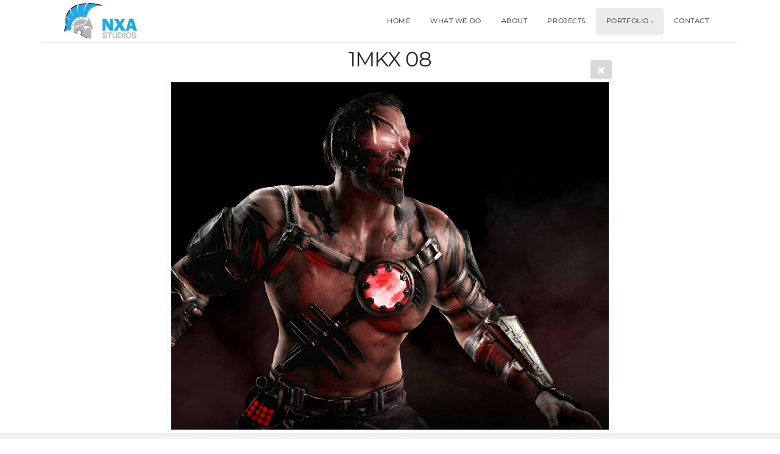

--- FILE ---
content_type: text/html; charset=utf-8
request_url: https://nxastudios.com/portfolio/character/1MKX_08/
body_size: 5977
content:
<!DOCTYPE html>
<!-- X3 website by www.photo.gallery -->
<html><head><script async src="https://www.googletagmanager.com/gtag/js?id=UA-47840564-1"></script><script>
window.dataLayer = window.dataLayer || [];
function gtag(){dataLayer.push(arguments);}
gtag('js', new Date());
gtag('config', 'UA-47840564-1');
</script><meta charset="utf-8"><title>1MKX 08</title><meta name="description" content="1MKX 08 | Character"><meta name="viewport" content="width=device-width, initial-scale=1, shrink-to-fit=no"><link rel="canonical" href="https://nxastudios.com/portfolio/character/1MKX_08/"><link rel="dns-prefetch" href="//auth.photo.gallery"><link rel="dns-prefetch" href="//cdn.jsdelivr.net"><meta property="og:title" content="1MKX 08"><meta property="og:description" content="1MKX 08 | Character"><meta property="og:url" content="https://nxastudios.com/portfolio/character/1MKX_08/"><meta property="og:type" content="website"><meta property="og:updated_time" content="1623322360"><meta property="og:image" content="https://nxastudios.com/content/5.portfolio/1.character/1MKX_08.jpg"><meta property="og:image:type" content="image/jpeg"><meta property="og:image:width" content="1280" /><meta property="og:image:height" content="1016" /><link rel="icon" href="/content/custom/favicon/favicon.png"><link href="https://nxastudios.com/feed/" type="application/atom+xml" rel="alternate" title="Atom Feed"><script>
var css_counter = 0;
function imagevue_(){
	css_counter ++;
	if(css_counter === 1) imagevue();
};
function cssFail(){
	css_counter --;
	var l = document.createElement('link');
	l.onload = imagevue_;
	l.rel = 'stylesheet';
	l.id = 'white';
	l.href = '/app/public/css/3.32.0/x3.skin.white.css';
	document.getElementsByTagName('head')[0].appendChild(l);
}
</script><link rel="stylesheet" id="white" href="https://cdn.jsdelivr.net/npm/x3.photo.gallery@3.32.0/css/x3.skin.white.css" onerror="cssFail();"><link rel="preconnect" href="https://fonts.bunny.net"><link rel="stylesheet" href="https://fonts.bunny.net/css?family=Montserrat:400,700"><meta name="keywords" content="art outsourcing,art outsource,game outsourcing,3d outsourcing,game art outsourcing,game art,game development,art,outsourcing,china, 3D,cinematics,cinemas,game,3D art,animation,3d model,3d models, game art,concept art,concept,game concept,3d outsourcing,outsource, 3d game,nxa studios,nxa,cg" /><style id="default-fonts"><!-- body,h1,h2,h3,h4,h5,h6 {font-family: "Helvetica Neue",Helvetica,Roboto,Arial,sans-serif;} --></style><style id="custom-css"><!-- .gallery {margin-bottom: 0!important;}.main {padding: 0px !important;}.context {margin-bottom: 0 !important;}.icon-buttons a {background: none !important;}.gallery {margin-top: 0 !important;}.module-first {margin-top: 1px !important;}.my-header-background .nav-wrapper:not(.topbar-sticky-pos) {background: rgba(0,0,0,0.7) !important;}body[class*='topbar'] .menu>li.sfHover>a,body[class*='topbar'] .menu>li>a:hover {background: rgba(100,100,100,.5) !important;color: white !important;}.x3-block-grid {color: #EEE;text-align: center;padding: 3em 0 2em;}.x3-block-grid img {display: block;margin: 0 auto .5em;max-width: 120px;}.index-comparison-slider {background-color:#fff;max-width:100%;width:1500px;margin:50px auto 50px auto;}.index-comparison-slider h2 {color:#000;font-weight: bold;}@media (min-width: 1025px) {.whatwedo-1 {background-image: url(/content/custom/files/images/what_2d.png);background-repeat: no-repeat;background-position: 100% 100%;background-size: 58%;max-width: 1400px;margin-top: 2.5em;margin:0px auto 0px auto;}}.whatwedo-2 {background-image: url(/content/custom/files/images/what_back_3d.jpg);background-repeat: no-repeat;background-size: cover;color: #DDD;position: relative;}.whatwedo-2 h2 {color: white;}.overlay-image {position: absolute;bottom: 0;right: 50%;width: 700px;}@media (min-width: 1025px) {.whatwedo-3 {background-image: url(/content/custom/files/images/what_ani.jpg);background-repeat: no-repeat;background-position: 100% 100%;background-size: auto;max-width: 1400px;margin-top: 0em;margin:0px auto 0px auto;padding-bottom: 2em;}}.whatwedo-4 {background-image: url(/content/custom/files/images/what_back_engine.jpg);background-repeat: no-repeat;background-size: cover;padding-bottom: 2em;}@media (min-width: 641px) {.whatwedo-4 img {max-width: 50%;padding-top: 10em;}}@media (min-width: 1025px) {.whatwedo-5 {background-image: url(/content/custom/files/images/what_vr.png);background-repeat: no-repeat;background-position: 0% 100%;background-size: 50%;max-width: 1400px;margin:0px auto 0px auto;margin-top: 2.5em;}}.whatwedo-6 {background-image:radial-gradient(ellipse farthest-corner at 50% 100%, #ddd, #aaa 100%);}.whatwedo-6 img {padding: 0 0 4em;}@media (min-width: 641px) {.whatwedo-6 img {padding: 3em 0 4em;}}.games-section {padding-bottom: 3em;}.my-1500-section {max-width: 100%;width: 80%;margin: 0 auto;}.games h2 {font-weight: bold;margin-bottom: 2em;}.games .row {text-align: center;}.games img {display: block;margin: 0 auto 1em;}.games-background {background-size: cover;background-repeat:no-repeat;color: #CCC;}.games-background h2 {color: white;}.games .pc-online {background-image: url(/content/custom/files/images/game_back1.jpg);}.games .commercial-animations {background-image: url(/content/custom/files/images/game_back02.jpg);}.games .more-games {background-image: radial-gradient(ellipse farthest-corner at 50% 100%, #444, #222 100%);}.games-mobile {background: #666;display: inline-block;color: white;padding: .1em .3em;}.our-clients {background: #20a9e5;display: inline-block;color: white;padding: .1em .3em;}.contact-jobs {background-image: url(/content/custom/files/images/contact_job.png);background-repeat:no-repeat;background-position: calc(50% + 220px) bottom;} --></style><style id="logo"><!-- .logo {font-size: 2.125em; padding: 5px 5px; margin-top: 0em;}.logo > img {width: 130px; } --></style><style id="x3app"></style></head><body class="fa-loading initializing topbar-float white topbar-fixed clear x3-file slug-1mkx-08 page-portfolio-character-1mkx-08" data-include=""><div class="x3-loader" title="loading"></div><div class="sb-site-container"><div><header class="header"><div class="nav-wrapper"><nav class="nav"><div class="logo-wrapper"><a href="/" class="logo  logo-image"><img src="/content/custom/logo/logo.svg" alt="Photo Gallery" /></a></div><ul class="menu slim"><li><a href="/" class="needsclick">HOME</a></li><li><a href="/whatwedo/" class="needsclick">WHAT WE DO</a></li><li><a href="/about/" class="needsclick">ABOUT</a></li><li><a href="/games/" class="needsclick">PROJECTS</a></li><li class="has-dropdown" data-options="mega:carousel;items:title,preview;carousel_amount:8;"><a href="/portfolio/" class="needsclick node">PORTFOLIO</a><ul class="dropdown"><li data-options="mega:;title:3D Character;description:3D Realistic &amp; Stylized Characters;preview:/content/5.portfolio/1.character/1MKX_000.jpg;"><a href="/portfolio/character/" class="needsclick">3D Character</a></li><li data-options="mega:;title:Character Accessories;description:Hair, Clothing &amp; Character Accessories;preview:/content/5.portfolio/2.character_accessories/1_hair_04.jpg;"><a href="/portfolio/character_accessories/" class="needsclick">Character Accessories</a></li><li data-options="mega:;title:Concept;description:Realistic &amp; Stylized Concept &amp; Design;preview:/content/5.portfolio/3.concept/preview.jpg;"><a href="/portfolio/concept/" class="needsclick">Concept</a></li><li data-options="mega:;title:Illustration;description:Character &amp; Environment Illustration;preview:/content/5.portfolio/4.illustration/in2.jpg;"><a href="/portfolio/illustration/" class="needsclick">Illustration</a></li><li data-options="mega:;title:Environment;description:Environments, Sets &amp; Props;preview:/content/5.portfolio/5.environment/concrete_bucket.jpg;"><a href="/portfolio/environment/" class="needsclick">Environment</a></li><li data-options="mega:;title:Vehicles, Weapons;description:Vehicles, Weapons &amp; Hard Surface;preview:/content/5.portfolio/6.veh_weapon/preview.jpg;"><a href="/portfolio/veh_weapon/" class="needsclick">Vehicle & Weapons</a></li><li data-options="mega:;title:Mobile Games ;description:Mobile Game Assets: Characters, Props, Environment...;preview:/content/5.portfolio/8.mobile/kibobbleshirt07_1101.jpg;"><a href="/portfolio/mobile/" class="needsclick">Mobile Games</a></li><li data-options="mega:;title:Animation;description:Animation, Rigging &amp; Blendshape Work;preview:/content/5.portfolio/9.animation/preview.jpg;"><a href="/portfolio/animation/" class="needsclick">Animation</a></li></ul></li><li class="x3-hover-icon-asterisk-primary"><a href="/contact/" class="needsclick">CONTACT</a></li></ul></nav></div></header><main class="main" id="content"><div class="pagenav pagenav-static"><a href="../1MKX_03/" class="pagenav-link pagenav-prev"><span class="pagenav-text">1MKX 03</span></a><a href="../1MKX_13/" class="pagenav-link pagenav-next"><span class="pagenav-text">1MKX 13</span></a></div><div class="module row file gallery"><div data-options="caption:" class="images clearfix context small-12 medium-10 large-8 small-centered columns narrower text-center frame x3-hover-icon-primary"><h1 class="title">1MKX 08</h1><a href="/portfolio/character/" class="file-back"></a><div class="gallery"><a class="item img-link item-link x3-popup" id="image-1mkx-08" data-width="1280" data-height="1016" href="/portfolio/character/1MKX_08/" data-image="/content/5.portfolio/1.character/1MKX_08.jpg" data-title="1MKX 08" data-description="" data-date="27 April 2025"><figure><div class="image-container" style="padding-bottom:79.375%;"><img data-src="/content/5.portfolio/1.character/1MKX_08.jpg" alt="1MKX 08"></div></figure></a></div></div></div></main></div></div><footer class="footer">

		Copyright © 2011 - 2024 NXA Studios. All rights reserved.<p><p class="x3-footer-link"><span data-nosnippet>X3 Photography Website by <a href="https://www.photo.gallery">www.photo.gallery</a></span></p></footer><script>
var x3_settings = {"title":null,"label":null,"description":null,"date":null,"image":null,"seo":{"title":null,"description":null,"keywords":null,"robots":null},"link":{"url":null,"target":"auto","width":600,"height":500,"content":false,"popup_class":null},"menu":{"items":null,"type":"normal","width":320,"hide":false,"hide_children":false,"hide_children_mobile":false,"limit":0,"click_toggle":false,"nolink":false,"list":null,"carousel_amount":3,"carousel_items":"title,amount,preview,description","data_items":"contactform,hr,icon-buttons","crop":{"enabled":true,"crop":[3,2]},"classes":null},"body":null,"layout":{"items":"context,folders,gallery","disqus":false,"classes":null,"width":"width-default"},"context":{"items":"title,description,content","hide":false,"text_align":"context-left-all-headers-center","classes":null,"width":"width-default","crop":{"enabled":true,"crop":[2,1]},"caption":{"enabled":false,"items":"title,date","hover":false,"align":"caption-bottom-left"}},"folders":{"hide":false,"items":"title,amount,folders_amount,description,preview","width":"width-default","sortby":"custom","sort":"asc","title_size":"small","assets":null,"text_align":"module-center","classes":"frame","limit":0,"split":{"enabled":false,"ratio":6,"invert":true},"crop":{"enabled":false,"crop":[3,2]},"caption":{"enabled":false,"items":"description","hover":false,"align":"caption-bottom-left"},"tooltip":{"enabled":false,"items":"title,description"},"layout":"grid","vertical":{"scrollnav":true,"horizontal_rule":true},"grid":{"use_width":false,"columns":"3,2,1","column_width":300,"space":-1},"justified":{"row_height":300,"space":10,"small_disabled":true},"columns":{"use_width":true,"column_width":300,"columns":3,"space":-1},"carousel":{"use_height":false,"amount":3,"target_height":300,"margin":1,"lazy":true,"interval":0,"show_timer":true,"background":false,"nav":true,"tabs":false,"tabs_position":"top","loop":true}},"gallery":{"hide":false,"items":"preview","width":"width-default","assets":null,"text_align":"module-center","classes":"frame,hover","sortby":"custom","sort":"asc","title_size":"normal","limit":0,"clickable":true,"split":{"enabled":false,"ratio":6,"invert":true},"crop":{"enabled":false,"crop":[3,2]},"caption":{"enabled":false,"items":"title","hover":false,"align":"caption-bottom-left"},"tooltip":{"enabled":false,"items":"title,description"},"layout":"justified","vertical":{"scrollnav":true,"horizontal_rule":true},"grid":{"use_width":false,"columns":"3,2,1","column_width":300,"space":-1},"justified":{"row_height":300,"space":10,"small_disabled":false},"columns":{"use_width":true,"column_width":300,"columns":3,"space":-1},"slideshow":{"background":false,"menu_style":"menu-absolute-20","button_down":false,"button_down_remove":true,"hide_context":false,"hide_footer":false,"height":"100%","ratio":null,"nav":"none","fit":"cover","transition":"slide","transition_mobile_slide":true,"duration":500,"captions":false,"captions_hover":false,"loop":false,"autoplay":false,"interval":4000,"start_fullscreen":false,"toggle_play":true,"fullscreen_button":"auto","arrows":true,"click":true,"stopautoplayontouch":true,"keyboard":true,"swipe":true,"hash":false,"show_timer":true},"carousel":{"use_height":false,"amount":3,"target_height":300,"margin":1,"lazy":true,"interval":0,"show_timer":true,"background":false,"nav":true,"tabs":false,"tabs_position":"top","loop":true},"image":{"title":null,"title_include":"default","description":null,"description_include":"default","link":null,"link_target":"auto","popup_width":600,"popup_height":500},"embed":null},"content":null,"plugins":{"cart":{"enabled":false,"page_unique":false,"hide_cart":false,"panel_orders":false,"checkbox":true,"checkbox_hover":true,"select_mode":false,"popup_button":true,"gallery_buttons":true,"gallery_button_items":"select-mode,select-all,cart","show_cart":"first_empty","sort":"added","limit":0,"cart_custom":false,"cart_order":true,"order_form":true,"order_form_html":"<h2>Order</h2>\r\n<input type=\"text\" name=\"name\" placeholder=\"Name\" required>\r\n<input type=\"email\" name=\"email\" placeholder=\"Email\" required>\r\n<textarea rows=\"3\" name=\"message\" placeholder=\"Message\" required></textarea>","success_empty_cart":true,"success_close_cart":false,"cart_output":"paths","cart_download":false,"download_order_form":false,"download_include_paths":true},"breadcrumbs":{"enabled":false,"level":2},"chat":{"x3_control":true,"mobile":false,"load":false},"image_background":{"enabled":false,"src":null,"custom_height":true,"height":"80%","size":"cover","fixed":false,"position":"50% 50%","below_menu":true,"menu_style":"menu-absolute-20","page_meta_title":true,"page_meta_description":true,"page_meta_content":false,"page_meta_scrollfade":true,"button_down":false,"button_down_remove":true,"hide_context":false,"hide_footer":false},"background":{"enabled":false,"src":null,"color":null,"attach":"page","menu_style":null,"fixed":false,"size":"100%","repeat":"repeat","position":"50% 0%"},"video_background":{"src":null,"disable_mobile":false,"poster_mobile":null,"menu_style":"menu-absolute-50","height":100,"autoplay":true,"toggleplay":true,"loop":true,"muted":true,"button_down":false,"button_down_remove":true,"hide_context":false,"hide_footer":false},"fotomoto":{"enabled":false,"store_id":null,"enabled_page":false,"collection":null,"buy_button":true,"buy_button_text":"Buy","buy_button_popup":"mobile","mobile_disabled":true},"audioplayer":{"enabled":false,"autoplay":false,"loop":true,"volume":1,"shuffle":false,"disabled_mobile":true,"folders":true},"disqus":{"image":true},"pagenav":{"hide_root":true,"hide_has_children":false,"position":"fixed-bottom","autohide":true},"cookie_consent":{"enabled":false,"location":true,"inherit_font":true,"message":null,"dismiss":null,"link":null,"href":null},"panorama":{"enabled":false,"index":true,"title":true,"buttons":"deviceorientation,rotate,fullscreen","scene_nav":true,"scene_loop":true,"zoom":"auto","nav":true,"keyboard":true,"lookto_taps":1,"fullscreen_taps":2,"transition":"black","transition_duration":800,"transition_scale":0.03,"auto_open":false,"equirect_preview":true,"equirect_resize":true,"hide_interface":true,"hide_interface_timeout":3000,"show_interface_after_nav":true,"yaw":0,"pitch":0,"fov":1.2,"maxres_multiplier":1,"max_vfov":1.75,"max_hfov":0,"pitch_min":-90,"pitch_max":90,"reset_view":true,"autorotate_start":true,"autorotate_restart":false,"autorotate_idlemovement_timeout":2000,"autorotate_speed":0.03,"flat_tile_size":512,"flat_url_format":"l{z}/{y}/l{z}_{y}_{x}.jpg","flat_zero_padding":0,"flat_index_start":0,"flat_pin_levels":2}},"accounts":{"disqus_shortname":null,"google_analytics":"UA-47840564-1"},"style":{"styler":false,"layout":{"layout":"topbar-float","fixed":"topbar-fixed","wide":false,"overlay":true},"skin":{"skin":"white","primary_color":"lightskyblue","clear":"clear"},"font":{"font":"Montserrat:400,700|topbar:uppercase,small|sidebar:uppercase,xsmall"},"logo":{"enabled":true,"use_image":true,"title":"Photo Gallery","logo_3d":true,"logo_3d_synch":true,"link":null}},"settings":{"diagnostics":false,"cdn_core":true,"preload":"auto","lang":"en","auto_lang":true,"pagenav":true,"cdn_files":null,"base_url":null,"date_format":"timeago","timeago_locales":true,"hide_images":"double","prevent_context":false,"sitemap":true,"feed":true,"menu_manual":false,"menu_super":false,"menu_disabled":false,"image_noindex":false},"popup":{"enabled":true,"auto_open":false,"click":"prev_next","transition":"glide","transition_custom":{"opacity":0.1,"x":0,"y":0,"rotate":-90,"scale":0.8,"easing":"easeOutElastic","duration":1000},"history":true,"loop":true,"zoomEl":true,"downloadEl":false,"shareEl":true,"playEl":true,"play_interval":5,"play_transition":"inherit","captionEl":true,"hide_caption":true,"caption_transition":true,"caption_style":"block","caption_align":"center-left","caption":{"title":true,"title_from_name":true,"filename":false,"filename_ext":false,"description":true,"date":false,"exif":false,"exif_items":"model,aperture,focal_length,exposure,iso","download":false,"download_text":"Download","map":false,"map_text":"Map"},"bgOpacity":0.95,"bg_color":"#000","bg_image":false},"toolbar":{"enabled":false,"enabled_mobile":false,"share_hover":true,"share_click":true,"show_label":true,"auto_hide":true,"overlay_fun":true,"top":65,"side":"auto","addthis":false,"items":"{\r\n  \"items\": [\r\n    {\r\n      \"id\": \"share\",\r\n      \"icon\": \"share\",\r\n      \"label\": \"Share\"\r\n    },\r\n    {\r\n      \"id\": \"facebook\",\r\n      \"icon\": \"facebook\",\r\n      \"label\": \"Share on Facebook\",\r\n      \"url\": \"https://www.facebook.com/sharer/sharer.php?u={{url}}\"\r\n    },\r\n    {\r\n      \"id\": \"twitter\",\r\n      \"icon\": \"twitter\",\r\n      \"label\": \"Tweet\",\r\n      \"url\": \"https://twitter.com/intent/tweet?text={{text}}&url={{url}}\"\r\n    },\r\n    {\r\n      \"id\": \"pinterest\",\r\n      \"icon\": \"pinterest-p\",\r\n      \"label\": \"Pin it\",\r\n      \"url\": \"http://www.pinterest.com/pin/create/button/?url={{url}}&media={{image_url}}&description={{text}}\"\r\n    },\r\n    {\r\n      \"id\": \"linkedin\",\r\n      \"icon\": \"linkedin\",\r\n      \"label\": \"Share on Linkedin\",\r\n      \"url\": \"http://www.linkedin.com/shareArticle?mini=true&url={{url}}&title={{text}}\",\r\n      \"display\": \"overlay\"\r\n    },\r\n    {\r\n      \"id\": \"vkontakte\",\r\n      \"icon\": \"vk\",\r\n      \"label\": \"Share on vKontakte\",\r\n      \"url\": \"http://vk.com/share.php?url={{url}}\",\r\n      \"display\": \"overlay\"\r\n    },\r\n    {\r\n      \"id\": \"tumblr\",\r\n      \"icon\": \"tumblr\",\r\n      \"label\": \"Share on Tumblr\",\r\n      \"url\": \"http://www.tumblr.com/share?v=3&u={{url}}&t={{text}}&s=\",\r\n      \"display\": \"overlay\"\r\n    },\r\n    {\r\n      \"id\": \"mailto\",\r\n      \"icon\": \"envelope\",\r\n      \"label\": \"Share by Email\",\r\n      \"url\": \"mailto:?subject={{text}}&body=Hi,%0D%0A%0D%0A{{description}}%0D%0A{{url}}\",\r\n      \"color\": \"#00bcf2\",\r\n      \"display\": \"overlay|popup\"\r\n    },\r\n    {\r\n      \"id\": \"comment\",\r\n      \"icon\": \"comment\",\r\n      \"label\": \"Post Comment\"\r\n    },\r\n    {\r\n      \"id\": \"download\",\r\n      \"icon\": \"download\",\r\n      \"download\": true,\r\n      \"label\": \"Download\",\r\n      \"url\": \"{{raw_image_url}}\"\r\n    }\r\n  ]\r\n}"},"x":1,"userx":false,"x3_version":"3.32.0","site_updated":1745564288,"site_json":false,"path":""};
var x3_page = {"title":"1MKX 08","description":"1MKX 08 | Character","type":"file","id":"p642ef3","permalink":"/portfolio/character/1MKX_08/","canonical":"https://nxastudios.com/portfolio/character/1MKX_08/","file_path":"/content/5.portfolio/1.character/1MKX_08.jpg","preview_image_full":"https://nxastudios.com/content/5.portfolio/1.character/1MKX_08.jpg"};
function jsFail(){
	var s = document.createElement('script');
	s.type = 'text/javascript';
	s.onload = imagevue_;
	s.src = '/app/public/js/3.32.0/x3.min.js';
	document.getElementsByTagName('head')[0].appendChild(s);
}
</script><script id="custom-javascript">function x3_load_page(){
  $('.tabsfresh').on('toggled', function (event, tab) {
    $(window).resize();
  });
}</script><script src="https://cdn.jsdelivr.net/npm/jquery@3.6.0/dist/jquery.min.js"></script><script src="https://cdn.jsdelivr.net/npm/animejs@3.2.1/lib/anime.min.js"></script><script src="https://cdn.jsdelivr.net/npm/velocity-animate@1.0.1/velocity.min.js"></script><script src="https://cdn.jsdelivr.net/npm/velocity-animate@1.0.1/velocity.ui.min.js"></script><script src="https://cdn.jsdelivr.net/npm/string@3.3.3/dist/string.min.js"></script><script src="https://cdn.jsdelivr.net/npm/x3.photo.gallery@3.32.0/js/x3.min.js" onerror="jsFail()" onload="imagevue_();"></script></body></html>
<!-- X3 website by www.photo.gallery -->

--- FILE ---
content_type: image/svg+xml
request_url: https://nxastudios.com/content/custom/logo/logo.svg
body_size: 16393
content:
<?xml version="1.0" encoding="utf-8"?>
<!-- Generator: Adobe Illustrator 16.0.0, SVG Export Plug-In . SVG Version: 6.00 Build 0)  -->
<!DOCTYPE svg PUBLIC "-//W3C//DTD SVG 1.1//EN" "http://www.w3.org/Graphics/SVG/1.1/DTD/svg11.dtd">
<svg version="1.1" id="Layer_1" xmlns="http://www.w3.org/2000/svg" xmlns:xlink="http://www.w3.org/1999/xlink" x="0px" y="0px"
	 width="495.951px" height="226.09px" viewBox="0 0 495.951 226.09" enable-background="new 0 0 495.951 226.09"
	 xml:space="preserve">
<metadata><?xpacket begin="﻿" id="W5M0MpCehiHzreSzNTczkc9d"?>
<x:xmpmeta xmlns:x="adobe:ns:meta/" x:xmptk="Adobe XMP Core 5.3-c011 66.145661, 2012/02/06-14:56:27        ">
   <rdf:RDF xmlns:rdf="http://www.w3.org/1999/02/22-rdf-syntax-ns#">
      <rdf:Description rdf:about=""
            xmlns:xmp="http://ns.adobe.com/xap/1.0/"
            xmlns:xmpGImg="http://ns.adobe.com/xap/1.0/g/img/">
         <xmp:CreateDate>2017-06-23T15:55:02+08:00</xmp:CreateDate>
         <xmp:ModifyDate>2017-06-23T15:55:02+08:00</xmp:ModifyDate>
         <xmp:CreatorTool>Adobe Illustrator CS6 (Windows)</xmp:CreatorTool>
         <xmp:MetadataDate>2017-06-23T15:55:02+08:00</xmp:MetadataDate>
         <xmp:Thumbnails>
            <rdf:Alt>
               <rdf:li rdf:parseType="Resource">
                  <xmpGImg:width>256</xmpGImg:width>
                  <xmpGImg:height>128</xmpGImg:height>
                  <xmpGImg:format>JPEG</xmpGImg:format>
                  <xmpGImg:image>/9j/4AAQSkZJRgABAgEASABIAAD/7QAsUGhvdG9zaG9wIDMuMAA4QklNA+0AAAAAABAASAAAAAEA&#xA;AQBIAAAAAQAB/+4ADkFkb2JlAGTAAAAAAf/bAIQABgQEBAUEBgUFBgkGBQYJCwgGBggLDAoKCwoK&#xA;DBAMDAwMDAwQDA4PEA8ODBMTFBQTExwbGxscHx8fHx8fHx8fHwEHBwcNDA0YEBAYGhURFRofHx8f&#xA;Hx8fHx8fHx8fHx8fHx8fHx8fHx8fHx8fHx8fHx8fHx8fHx8fHx8fHx8fHx8f/8AAEQgAgAEAAwER&#xA;AAIRAQMRAf/EAaIAAAAHAQEBAQEAAAAAAAAAAAQFAwIGAQAHCAkKCwEAAgIDAQEBAQEAAAAAAAAA&#xA;AQACAwQFBgcICQoLEAACAQMDAgQCBgcDBAIGAnMBAgMRBAAFIRIxQVEGE2EicYEUMpGhBxWxQiPB&#xA;UtHhMxZi8CRygvElQzRTkqKyY3PCNUQnk6OzNhdUZHTD0uIIJoMJChgZhJRFRqS0VtNVKBry4/PE&#xA;1OT0ZXWFlaW1xdXl9WZ2hpamtsbW5vY3R1dnd4eXp7fH1+f3OEhYaHiImKi4yNjo+Ck5SVlpeYmZ&#xA;qbnJ2en5KjpKWmp6ipqqusra6voRAAICAQIDBQUEBQYECAMDbQEAAhEDBCESMUEFURNhIgZxgZEy&#xA;obHwFMHR4SNCFVJicvEzJDRDghaSUyWiY7LCB3PSNeJEgxdUkwgJChgZJjZFGidkdFU38qOzwygp&#xA;0+PzhJSktMTU5PRldYWVpbXF1eX1RlZmdoaWprbG1ub2R1dnd4eXp7fH1+f3OEhYaHiImKi4yNjo&#xA;+DlJWWl5iZmpucnZ6fkqOkpaanqKmqq6ytrq+v/aAAwDAQACEQMRAD8A9U4q7FXYq7FXYqwnzR+c&#xA;v5e+XJ/ql1qa3eolgi6fYj6xNzJpxbieCHfo7DLI4pFbY9+b/wCd1x5I1a00TS9KXU9Uurf6y/N2&#xA;CxKzFEBjjUs5YqT9oU+nLMOAzYTmIiyaDy28/OH8+dZNbb0NGhbtFDGhp4f6QZpPuzYY+zJHp83W&#xA;5e2dND+K/dv+xJbmD809TJOqebrviwoY47icpvWvwAxJ38My4dlHrTgZPaPGPpjI/Z+tl/5U/lfz&#xA;1w+Zte1ie70zRiJ5RMWCSSqKoGq71CUDEd9h3zF1umGOoxNzk5Wg7UOcSnKPBjj1u/0Kf5q3t959&#xA;1BVlv5rTRbY/6Jp6AcSenqy7/E57fyjYdyczD2TGI3PqdZk9pJcR4Yjh6MAb8rrMj4L+QH3RT/EZ&#xA;aezR3sR7ST6wHzVofJ/miy307zHcQntweWHtT9iQ5XLsvz+xvj7SR6wPz/YE0tdc/PLSyGtPNE1z&#xA;x3AmnNwfHcXSOMol2VLuDlQ9ocB58Q+H7U7svz2/O/S6DUNNtdUQfaZoPjI9jauqj/gcxZ9myHQ/&#xA;e5uPtbTz5THx2+9kulf85Y6ariLzD5durF+jPbSLN9PpyiAj/gjmJPSkOdDJGQsG3pPlj85Py38y&#xA;OkOn61Cl3JQLaXVbaUsf2VEoUOf9QnKZYpDoztmmVq7FXYq7FXYq7FXYq7FXYq7FXYq7FXYq7FXY&#xA;q7FXYq7FWKef/wAzfKvkawFxrFxW6lBNrp0NGuJvdVqOK+LNQfTtk4YzLkr5t80fmr+Zn5jTSW2n&#xA;k6PoDEobeBmRSvcTTgB5D4qvw/5PfNnptCZch8XA1naOLAPWd+4c13kT8ttKh8x6Qb2RruY3lvt9&#xA;iMH1V/ZBqfpObKehjDHInciJ+50A7cyZc0YRAjEyA7zzZ3+YF2t35y1OYAVSQQVHhCoj6/MHL+zs&#xA;fDhj57/N1na+Yz1Eu4Gvlsx/M51jaqzMFUEsxooHUk4CUgWzPzheLo+kWflG0ahhVZ9Wdf27h6Nw&#xA;Psv9PDNZo4eJM5pddo+53XaOTwccdNHpvP8Ard348mF5tHSOxVF6ZpOpapcC30+2e5mPVUFQB4se&#xA;ij3OVZc0MYuRoN2DTzyy4YAyLPtI/Jq9kCyaterAOpggHqNTwLmig/IHNRm7aiNoC/e9Bp/ZyR3y&#xA;SryG/wBv9rKbP8rPJ1uB6ltJdMP2ppW/VH6a/hmvn2rnl1r3B22PsLTR5gy95/VSYN5B8luhjl0a&#xA;0lRuqyxiQfc1cx5azLLnIuZj7PwQNxgAUsf8nvyxa5huR5cs45oHWWJokMYDI3JaqhVWFexFMq8W&#xA;Xe5YDMcrS7FXYq7FXYq7FXYq7FXYq7FXYq7FXYq7FXYq7FXYqxzzd5oj0/TNYttMuYX8yWel3OpW&#xA;ti/xNxhUhXZAR8JegFTvk4xsjuV8maZ5b1XzBqD+YfNdxLdXV03qGOUnm/gX6cVA+yg7eA2zo9Jo&#xA;Nrly7nl+0+2+EmGLn1l+r9bNIoo4o1jiQJGgoqKAAAOwAzbAAbB5WUjI2dymnlpxH5j0pyKhLy3a&#xA;nylU5TqReKX9U/c36I1ngf6cfvUtakaXWb+RvtPcSsfmXJyWAVCI8gx1JvLI/wBI/egstaE48prA&#xA;utR3dyOVtp6veSqe/oLyRf8AZScV+nMXVk+HwjnLb5/sc3QAeKJS+mHq+XL7aS28u57y7mu7huU9&#xA;w7SSN4sxqcvhARiIjkHFyZDORkeZNqOTYMn8k+SbrzHdF3Jh02E0uLgdSevBK/tfqzA12uGEd8jy&#xA;DtOzOzJamVnaA5n9Ae26VpGm6VaLaWECwQr2UbsfFm6sfc5y2XNLJK5Gy91g08MUeGAoIzKm52Ku&#xA;xV2KuxV2KuxV2KuxV2KuxV2KuxV2KuxV2KuxV2KuxV2Ksb/MLztp/kvypea7eAO0Q9O0t60M1w9f&#xA;TjH628FBPbJwhxGlfNX5UazrUvn1vPeuXDy/XJHiuq9JYpRwk+H+SMU4L/kjwzdYtCZ4yfl73R6/&#xA;taOHLGHP+d5D8bso17TTpmsXdjWqwSERt15Rn4o2/wBkhBzdYMvHAS73j9Vh8LLKHcfs6fYgMucd&#xA;UtpjBcRTAVMTq4H+qa5GUbBDKEuGQPciNaVU1i+VTyVbiUA+IDnIYT6I+4NupFZZf1j96Dy1oRVv&#xA;cGGxu0U0a49OJv8AjHy9Qj/go1yuUbkPL+z9LdCdQl50Phz/AEBC5Y0o/QtHutY1W3062/vJ2oXp&#xA;UKo3Zj7AZTnzDFAyPRyNLp5ZsghHq+htJ0uz0rToLC0ThBAvFfEnqWPux3OcZmyyySMpcy+jafBH&#xA;FAQjyCLytudirsVdirsVdirsVdirsVdirsVdirsVdirsVdirsVdirsVdirsVfKv5+eZpvOP5j2/l&#xA;Syk/3G6IWinZTsbggG4f/nmAIxX9oHxzZaLBxEDv+5xNbqhgxGZ6ferW9vDbwRwQqEiiUIijsFFB&#xA;nUxiAKD5zkmZyMjzKe3kh1TR4bqtb3TEW3uR3e2rSGT/AGBPpt7ccx4Dw5kfwy3Hv6j48/m5WQ+L&#xA;iEv4obH+r0Pw5fJJsynCdiqveTCaYS1qXROfjyVQrE/MiuQgKFNmSXEbUMm1uxV2KvWvyd0ERWNx&#xA;rUq/vLkmC2J7RofjI/1n2/2Oc72zqLkMY6bl6/2d0tQOU85bD3f2/c9GzSPSuxV2KuxV2KuxV2Ku&#xA;xV2KuxV2KuxV2KuxV2KuxV2KuxV2KuxV2KoDzDe31joOo3thbNeX1tbSy2tqgq0kqIWRAO9WGGIs&#xA;q+Ovy8sp5Wv9ZvCz3dzKyGR/tk15ysf9Zjv8s6ns3FQMvg8j7Rai5Rxjpuf0fjzZpmzeZRFjeSWd&#xA;ysyAMKFZI2+y6MOLo3swNMhkgJCmzFkMJWP7fJZcCATN6BJhO6cvtAHs3uMMbrfmxnV7clLJMWwr&#xA;N0BOVZM0IfUQG/FpsmT6ImXuC/0Jf5f1ZjHtLAP4vsP6nNHY2qP8H2j9bRhlH7OGPaOA/wAX3sZd&#xA;j6qPOB+w/cWhHIXCBSWYgKO5JzJhljIWCC4WTBkgalEg+YfSOiaammaRZ2CdLaJYyR3YD4j9LVOc&#xA;Xny8czLvL6RpsIxY4wH8IRuVN7sVdirsVdirsVdirsVdirsVdirsVdirsVdirsVdirsVdirsVdir&#xA;y/8A5yO1zUNH/LZ59PuJLW6lvbWOO4hYo6FHMwIZSCN4hl2AXJBYHo0lp5m0SzumWGx8yTxLNcRo&#xA;qw297JKObOoFFjnYtVh9lj0ods6TT8WGAvfGfnH9Y+54ntDg1GaVenKDXlKtvgfsKXSxSwytFKjR&#xA;yoSrowIYEdQQc2QIIsOklEg0diswsW1UsaAVOV5cscceKRoN2DBPLMRgLJZv5Y/LDVdTRLm8P1K0&#xA;bdWcVkYeKptt7t+Oc5qu1Zz2j6R9r2Gh7DxYwDP1y+z5dfinf6N8paL5ptdDm003Ql4hr2eQuayD&#xA;4R6ShUpy65qySd3eCIGwZ4vlvy6ooul2gH/GCP8A5pwWUkBh1rDomqea7rRrnQreCyj9QW8yRPBI&#xA;xjIH2kKgg/ER7YqmP/Kr9Cj1G2vLaSWJYJUla3YiRG4HlxqfiFaeJwiRHJEog7Fklxq9pb6jDYzN&#xA;wkuF5RMehNacT7ntkWSNxV2KuxV2KuxVbLLFFG0srrHGgq7sQFAHck4QCTQRKQAs8kF+n9B/6uVr&#xA;/wAjo/8AmrLfy+T+bL5Fo/N4f58fmETa31ldqzWtxFcKpoxidXAJ8eJOQnjlHmCGyGWM/pIPuVsg&#xA;2IFtd0NWKtqNsrKaEGaMEEfTlvgZP5p+TQdViH8cfmFaPUtOlge4iuoXgi/vJlkUovf4mBoMicUg&#xA;aINso5oEGQkKHmofp/Qf+rla/wDI6P8A5qyf5fJ/Nl8iw/N4f58fmFSDWNJuJVht723mlb7MccqM&#xA;xoK7AGuRlhmBZBHwZR1GORoSiT7wi8rbkLc6rpdrJ6VzeQQSUrwkkRGoe9GIyyOKchYBPwap58cT&#xA;UpAHzK2LWtGmkWKK/t5JHNERJUZiT2ABwnBMCzE/JjHU4iaEok+8IzKm9Rur2ztED3U8dujGitK6&#xA;oCetAWIyUYSlyFsJ5IwFyIHvQ36f0H/q5Wv/ACOj/wCass/L5P5svkWr83h/nx+YRVteWl3GZLWe&#xA;OeMHiXiZXAIFaVUnffK5QlE0RTbDJGYuJBHkq5Fm8Y/5yujd/wAt7Jl6R6tAz/L6vcL+thl+n+pB&#xA;ed6P/wAcix/5h4v+IDOyxfQPcHzTV/3s/wCsfvTS4v7i5jRLg+q0YCxyt/eBR0Xl+0PCvTtjHGIn&#xA;bZhPKZCpb/ehwCTQdTkpSEQSeQY44GchGO5LPdC0SDy9osXmbVLJrx5HUWdqdkUNuJZCQeo+xt4e&#xA;O3I6zVyzT8hyfQOztBHTwrnI8z+Oj0X/ABjpX6Jg1AiRTcryitmXjIe3Q7cf8roe2YTsWLX3m/U7&#xA;idpYAlqSOPKNQZCo6Auwr91MVQDa5rLGpvrj6JHH6jiqtD5m16I1W8kP+vR/+JA4qnWled9RkuYb&#xA;e4gSb1XVAyVRqsaV7g/hiqB863gn1soh2t0WOo/m3Y/8SpirKfKutHUtP4ytW6t6JL4sP2X+n9eK&#xA;p1irsVdirsVSbzn/AMopq3/MLL/xE5k6L++j/WDhdpf4vP8Aql88Z2j5wyLyL5ofy/rSTOT9RuKR&#xA;Xif5Ndn+aHf78wtfpfGx1/EOTsuy9cdPls/Sdj+v4PfUdJEV0YMjgMrDcEHcEHOQIp9BBBFh81ar&#xA;/wAdS8/4zyf8TOdxi+ge4PmOf+8l7y9S/J+CGfy3qMEyCSGW4ZJEbcMrRKCD8xmg7YkRliRzr9L1&#xA;fs9ESwTB5GX6A8/84+WpvL+tS2hBNq/7y0lP7UZOwr4r0ObjR6kZsYl16vPdo6I6fKY/w9PclVje&#xA;3FjeQ3ls3CeBxJG3uprmRkgJxMTyLiYssschKPMPfbXzdps3lb/ELtxt1i5yp3Eg2Mfz57DOQno5&#xA;jN4fW/wX0HH2hA6fxjyr7e75vB9Y1W61XU7jULo1muHLEdlHRVHso2GdbhxDHARHIPA6jPLLkM5c&#xA;y9F/KTyr9rzBdp4x2CkfQ8n/ABqPpzS9r6v/ACY+P6no/Z/Qf5aX+b+k/o+b0/NC9U8k/OXVfV1S&#xA;z0xD8NtGZpAP55TQA/JV/HOj7GxVAz7/ANDx/tHnvJHGP4RfzedZunm3pP5M6rwvL7S3O0yC4iH+&#xA;Uh4v94Yfdmj7axXGM+7Z6b2bz1KWM9d/k9Xznnrnkf8AzlDCsn5XMxJBivrdx7k81/42y/T/AFIL&#xA;zDR/+ORY/wDMPF/xAZ2WL6B7g+aav+9n/WP3ovLHHZR+Xvl1da1+NJl5WlsPWuPAqpFF/wBkSB8q&#xA;5pO2NRURAddy9L7PaTikcp6bD9P483sfmW8sbTSZPrUSTpJRI7dwCrt1FR4Clc51695tc3M1zM00&#xA;zcpG6n9QA7AYqp4q7FXAEmg3J6DFU/sYF0OL9I3qj6+yn6jaN9oE7eo47AdsVSKSR5JGkclnclmY&#xA;9SSak4qmXlrUjp+rQyMaQyH0pvDix6/Qd8VenYq7FXYq7FUm85/8opq3/MLL/wAROZOi/vo/1g4X&#xA;aX+Lz/ql88Z2j5w7FXrn5T+a/rVodCu3rcWq8rNj1aEdU/2Hb2+Wc52tpOE+IOR5+/8Aa9h2Br+O&#xA;PhS5x5e79n3e55bqv/HUvP8AjPJ/xM5v8X0D3B5TP/eS95eq/kx/xwr7/mK/5lrnP9tf3kf6v6Xr&#xA;fZv+5l/W/QE+89+Vk8waK8UYH1+3rLZv4tTdCfBxt86Zh6DVeDks/Sebn9q6H8xiofWNx+r4vA3R&#xA;kYo4KupIZSKEEdQRnXg2+fkVsUQupXq6e2nCZhZPKJ2h7GRQVDfcch4ceLir1VTYM0+Dgv03deaP&#xA;8qeXp9f1qGwjqsX27mUfsRKfiPz7D3yrV6gYcZkfh73I0GjOoyiA5dfc+hLa2gtbeK2gQRwQqEjQ&#xA;dAqigGcbKRkSTzL6LCAjERGwCpkWT5z8z6r+lfMF/f15JNK3pH/itfhj/wCFUZ2ulxeHjjHuD5tr&#xA;s/i5pT7z9nT7EJc2Fzb29rcSrSK8RpIG8QrtGfxXLY5BIkD+FpnilGMSeUht86R3lHVf0V5jsL1m&#xA;4xpKFmP/ABXJ8D/crVynV4vExSj5N/Z+fws8Z9L39x2L6Jzi30h5n/zkRLpUf5Y3Z1KF54WuLdUW&#xA;NzG4cvs6mhFVFTRhQ5bhviQXkunW4i0qyCSetGIIgJKcW+wPtJU8T+HgTnZYD6BfOnzbWgeLMjlx&#xA;H71bLnFeleUPLWtzeSnudIuTaXt1cepyV2jMkUIKqgdenxs2ch2hk4s0vLb5PoPZGHg00fMX891f&#xA;XJ74fVbG8maaezhVZ3duRMzjnJv3oTx+jMF2aWYqirPSdSvKfVraSQH9oCi/8EdsVTIeWUtgG1W+&#xA;hsx1MSn1Jf8AgV/txVC3vm/yroLelZFI7sryF5eEcgKkckToOnXJRgTyCCQGPv5s0O8naRtYtZ5n&#xA;3ZvrEbMf+Gw+HLuK8QRcU0Uyc4nWRP5lIYfeMgQlfir1Ly/ffXdHtpyavw4SePJPhJ+mlcVTDFXY&#xA;q7FUm85/8opq3/MLL/xE5k6L++j/AFg4XaX+Lz/ql88Z2j5wyHzD5fktdI0jWIl/0a+t1WUjosyC&#xA;n/DKtfnXMLT6jinOB5xP2Ox1ekMMePKPplH7Uo0zUbnTb+C+tW4z27h0PbbqD7EbHMnLjE4mJ5Fw&#xA;8GaWOYnHmGtSuI7nULq4iXjFNK8iKeoV2LAfRXHHExiAegXNMSmZDkSXq35Mf8cK+/5iv+Za5z/b&#xA;X95H+r+l632b/uZf1v0B6DmmeieFfmaNKHm25+ofaoPrlPs/WN+dPopy9651vZnH4I4vh7nge2/D&#xA;/MHg+Pv/AB9rFM2DqXqf5M32mCK+suATUmIlLk7yQgUAH+ox3+ec/wBtQncZfw/per9m8uOpQ/j5&#xA;+8fs/S9NzRPUpF541X9GeVr+5VuMrRmGHx5y/ACP9WvL6My9Di8TNEfH5OB2pn8LTyl1qh8dnz6i&#xA;s7BFFWYgKB3JzsSafOwLeo/mT5cWz8n6QY1q+l8beRh3EiAMx+cij780PZup4s87/i3/AB8Hqu2t&#xA;HwabHX8G3z/a8tzfvKPobyZqv6U8s2F2W5S+kI5ievqRfAxPzK1zjNbi8PLKPm+jdm5/FwRl1rf3&#xA;jZ5B/wA5Wav6mm+XvLMLVuNQvDcugO4WJfSTkPBmnNP9XDpIcUvscrLkEImR5AWxdEVEVFFFUAKP&#xA;YZ2ID5gTZst4UPoPyLB6HlHS4+lYef8AyMYv/wAbZw+c3OR8y+m6aNYoj+iGNT6JNdX95fX0q2Vi&#xA;Z5P30nVviOyL1bKm9s6v5f08cdNsRczL/wAfV1vv4hf9rFUDeeZdauxxe5ZI+0cX7taeHw7n6cVS&#xA;wkk1PXFWQ+S9VWz1E20ppDd0Wp6Bx9n760xVnV1p9hdrxu7aK4WlKSorin+yBwgkKxvU/wAsfy/u&#xA;zzbSbeynP2bixrZSg+PO3MZP01yYyy72PCGE+Z/KWueUbV9Vtb19Z8vQ0a8juADe20W1ZVkjAEyJ&#xA;1YFQwHc5IcM9uRRuGa/l7diWxuYQwZUdZEI8JBTb/gcpZssxV2KuxVJvOf8Ayimrf8wsv/ETmTov&#xA;76P9YOF2l/i8/wCqXzxnaPnD3PQdGtdZ/Luy065H7ua2AV+6OCSrj3Bzk9RmOLUmQ6F7zSaaObRR&#xA;hLrF4tqenXWm389jdLwuLdyjjtt0I9iNxnUYsgnESHIvEZ8MsUzCXMIXLGp6/wDkx/xwr7/mK/5l&#xA;rnN9tf3kf6v6XsvZv+5l/W/QGQeePM6eX9EknQj67PWKzQ/znq9PBBv9w75haHS+Nkr+Ec3Y9qa4&#xA;afESPqOw/Hk8Cd3kdndizsSzMdySdySc7ACnz0kk2UZqujajpUsUV9EYnmiSeMHujio+kdCPHK8W&#xA;aOQExPI03Z9NPEQJirF/NbpGqXWlalb6hatSa3cMo7EdGU+zDY45sQyRMTyKNPnlimJx5h9D6Nq1&#xA;rq+mW+oWprFOvKndW6Mp91O2cZmwnHMxPMPo+m1Ec2MTjyLz7859VpHp+lIftFrmYew+CP8A42zc&#xA;9i4vqn8Px9jzvtJn2jj+J+4fpeWgkGo65v3lFR553Xi8jMvgWJGREQGRmTzKnkmL1T8mNV5QX+lO&#xA;28bLcwj2b4H+4hfvzn+2sW8Z/B6z2bz7Sxn3j7j+h4z541pfOH5z395E3qaboSi0tmG6kwEqaHvy&#xA;mZ2B8MHZeG5A927m9u6nw8HD1nt+tMs6F4ZMIPL2v3CCS30y7mjPR44JGH3hcplqMY2Moj4hyIaT&#xA;NIWISPwL3/y5BJb6Dp8MqlJEt4w6MCrK3EEqQehHTOLyH1H3vpGIVEe559r15d3OqXH1lyxikeNF&#xA;7KFYigH0ZBsS4kAEk0A6nFWPXH5g+TrecwSamhdTQlEkkX/g0Vl/HLhp5nox4wnNhqVhqFuLixuE&#xA;uITtzjYMAfA06H2OVyiRsUg2iQSDUdcillb+cZn8vmMOU1IMsTSDqUIJ9Qe+1DirFXd3Yu7FmPVi&#xA;ak/ScVTfyyyTXkumXBrZ6jDLbTRndSHQjcfhhBoqn/kfyXfeWkaKfVRqMXpJDH/o/osPT6FmEjht&#xA;vbJTkCbAQBTK8gl2KuxVJvOf/KKat/zCy/8AETmTov76P9YOF2l/i8/6pfPGdo+cPoLyJ/yiGlf8&#xA;YB+s5xuv/vpe99E7K/xaHuYz+bPlX61Zrrlqlbi1HG7UftQ9n/2B/D5Zn9kavhl4Z5Hl73V9v6Dj&#xA;j4secefu/Y8jzo3j3rv5OSRx+XtQkkYJGlyWd2NAAIlJJJzm+2ReWIHd+l7H2dIGGRP879AYF538&#xA;zv5g1uS4UkWUNYrNDtRAftEeLnf8M3Gh0vg46/iPN5/tPWnUZTL+EbD8eaYflp5X/TGtC6uErYWB&#xA;EklejydUT+J9vnlHaeq8PHQ+qTkdi6HxsvEfoh9/QPRPzH8r/pvRGlgTlf2IMsFOrLT44/pAqPcZ&#xA;puzdV4WSj9MnpO2dD4+Kx9cdx+kPC86x4Jnf5V+av0bqR0m6ellfMPSJ6JP0H0P9n50zUdq6Tjhx&#xA;j6o/d+x3/YWv8Ofhy+mX2H9v6kl8/wCq/pLzXfyqaxQv9Xi/1YvhNPmwJzK7PxcGGI79/m4Pa2fx&#xA;dRI9Bt8k6/K3yrp+sz31xqUAntYFWONGLAGRzWvwkfZVfxzF7V1csQiImiXO7D0EMxlKYuI+96F/&#xA;yrvyX/1bE/4OT/mrNN/KOf8Anfc9H/I+l/mD7f1vE/MemHS9dvrClFgmZY6/77Jqh+lSM6nTZfEx&#xA;xl3h4bWYPCyyh3H7On2Jl+X2q/o3zZYyM3GKdvq8vhxl+EV+TUOU9oYuPDIdRv8AJyeyM/haiJ6H&#xA;b5/tTTyb/wA4+LpVzqAvLsJYy3kr2yQ/FM1uHIhDuw4qeG52O5zTYu0hihURci9RrOyzqcvFM1CP&#xA;IDn5+56lo/lHy7pCr9Sso1lH+73HOWv+u1SPozBzazLk+oudp+z8OH6Ii+/mfmm+YzmOJABJNAOp&#xA;xV5FqF7a3Wp3UsMquss0jpQgmjMSMNKx7XLC41zWtC8qxSNDDrNw5vpE2b6rbJ6syg9uS5dhoXLu&#xA;YT7nuGnaDo2m6ammWFlDb6ei8RbIg4Ef5Q/aJ7k9cqMiTZZAPIPzE8p6b5P80aPrmhwizsNbuP0d&#xA;qdjEOMPqyAtDIiDZDUGoG223U5fGXHEg8xuwIoovMZsdirsVROlzGHUrWUfsSo30BhXFXrOKuxV2&#xA;KuxVQvrK3vrOazuVLQXCGOVQSCVYUO4yeOZhISHMNeXFHJExlyLFpPyy8jR09S3KV6cp5B+tszv5&#xA;Vz9/2B1f8haX+afmWT6bYWlhYw2doONtAvGIVLfD8z1zByZDORkeZdphxRxwEY8giJI0kRo5FDo4&#xA;KupFQQdiCMiDW7MgEUWKH8rfJhP+8j/8jpP+as2H8q5+/wCwOp/kLS/zftKY2nk3QbTSbnSreJ47&#xA;K8PK4QSPyboKcq1AIXfKJ63JKYmT6h5OTj7OwwxnHEERlz3KW/8AKrPJn/LI/wDyOk/5qy/+Vc/f&#xA;9gcX+QtL/NPzKf6LoemaNZfU9Oi9GDkXIqWJZupJNSfDMTNnnllxSNl2Gm0sMMeGAoI7KXIYtc/l&#xA;n5PuLiWeSzYPKxdwsjqtWNTRQaDM+PaecCr+x1U+xdNIkmPPzKwflb5NBqLWQEdCJpP+asl/Kufv&#xA;+wMf5C0380/MtN+V3k01Z7aQnqzGaSp8Sfix/lXP3/YF/kPTdx+ZTrQNG0XR7V7PSgFiZzI68zIe&#xA;RAUkkknoozEz6ieU3I7udpdJjwR4YChdpnlLksc1vyV5T1TUGvNRirdyhVJ9Vo+XEcRsCO2ZmHX5&#xA;cceGJ2ddqOysGafHMer3lDL+V3k1SGW1kBG6kTSdf+Cy3+VM/f8AYGkdh6Yfwn5llma527sVdirs&#xA;VSjVPJ/lTVSx1HR7O6d+sskEZkr4h6cgfcHJCchyKCAxjTfyi03R/OWneYNKvriO1shOraXcO08a&#xA;ieIx/uHduab8SQeVfbLDmuJBDHh3Z9lLN41+a+tQa7500TyzYsJU0WX9J6tIu4jlUUgjr/Nuaj3H&#xA;vmRAcMCT12azuaX5jtjsVdirlYqwYdQajFXsWKuxV2KuxVD6jPJb6fczxiskUTug91UkYqwvQdHs&#xA;dbEtxqF65u2cj0ldQ9KDc8gfHamKplpmkappWsm1hMk2kzqebnotVND7MDiqE1vyfY2Glz3cc0jP&#xA;EFIVuNN2C9h74q7RPJ9jf6XBdyTSK8oaqrxoKMV7j2xVViUL+YDKOiqB91uMVZFr3/HGvf8AjC/6&#xA;sVYnF/ygcn/Gb/jcYqr6X5Msr3TILpp5EllTkaUIB+7FVTS7rUdG1xNIvJjPazU9B2rty2UrWpFS&#xA;OJGKrrP/AJTy4/1W/wCIDFVGdrzzLrM1okxi021J5cehoaV9yx6V6DFVe+8kxQQGfTJ5lu4hyQMw&#xA;+Kg6AqFIOKrrXzJd3Hla7uQa31sBGzgdmIAeg70J+7FUDoPl3TNVtPrFzeO95IWLxo68l3I+IMGY&#xA;1pWuKpn5esdX0zVJ7Jw8umUJilP2QdiCPDrQ++KslxV2KuxV2KuxV2KuxV515l/J6xuL2fV/K92d&#xA;C1icl7hFX1LO4apP72E/ZJJ+0vTfauXDNtUhYYGPcwm91TWvL0gt/N+mSacKhU1SENPYSE7Ckqgm&#xA;Mn+V98Jwg/Sb+9eKuaaW11bXUKzW0qTwt9mSNgyn5EVGUkEc2argV2KvYIgREgOxCgEfRiq7FXYq&#xA;7FUPqN7DZWUt1MrPFEAWVACSCQOhI8cVY5H5Y0LWLYX1i0lqJa0T4SFIJBqtTT5BsVQ1jNqeh6/B&#xA;pktwbq2nKqFJJoHNAQCTxIPbFU982/8AKPXnyT/k4uKu8pf8o9Z/J/8Ak42KpPUJ+YRLbBgOP/Ig&#xA;D+GKp/5hdE0S9ZjQekwr7nYficVYuilfITk9GlqPl6gH8MVZN5a/44Vl/wAYx+s4qkOtOt35z0+G&#xA;H4mtzH6lOxRzIw+hcVX2f/KeXH+o3/EBiqn5KdbXU9RsZjxnYjiD39IsGp/wVcVZbc3ENtBJPM3G&#xA;KNSzsfAYqwnyxdQWGlahe3cTSWkzpCUUBq7NXZiBT4xiqP8A8HaPqFvHeWE0lusyh0U0dVr2pWtR&#xA;3+LFVPQbzU7DXzot1N9ZiNQrEk8aJzBFdxt2xVl+KuxV2KuxV2KuxV2KuxVbLFFNG0UqLJE44ujg&#xA;MpB7EHrirCNU/JvyXdTvdafHPoV4+7TaXKYFPfeEhoSP9hlwzS5Hf3seAJS/5Y+cbU/6HrtrqEXa&#xA;O9tmhkA/4ywMVP8AyLwGUD0paLl8necowPrFnbOehNrclx8/30dvkSB0Kd3p+QS7FXYq7FVk0Mc0&#xA;TwyryjkUq6nuCKHFWLN5P1O1kb9F6i0UTmpRiyH6Smx+7FUZo/lY2t79fvrk3d4Psk1oDSlasatt&#xA;0xVNNYsDqGnTWYf0zKFo5FaUYN028MVdo9gdP06GzL+oYg1XApWrFum/jiqB17y1HqckdzFMbe8i&#xA;ACyAVBANRWlCCD3xVLD5R1u6Ij1DUzJbg14hnetPZqCuKpzf6FFNoo0u2YQxqFCsRy+yakmlNziq&#xA;UR+UdYSMQprEiQgUEa8woHgBzpiqaaH5as9KLSqxmuWFGmbag8FHbFWodBePzBLqpmBWQECLjuKq&#xA;B1r7Yqp615Xhv7gXlvMbW9FKyL0anQmhBB9xiqAPlPWrsrHqOpmS3Ug8FLNWn+tQV998VT79D2H6&#xA;MOmiOlqV48R18eVfGu+KsfHlHWrUlNO1MxwE14kun4LUE++KplofllNPna7uJjc3rggyN0FetK1J&#xA;J8cVf//Z</xmpGImg:image>
               </rdf:li>
            </rdf:Alt>
         </xmp:Thumbnails>
      </rdf:Description>
      <rdf:Description rdf:about=""
            xmlns:dc="http://purl.org/dc/elements/1.1/">
         <dc:format>image/svg+xml</dc:format>
      </rdf:Description>
      <rdf:Description rdf:about=""
            xmlns:xmpTPg="http://ns.adobe.com/xap/1.0/t/pg/"
            xmlns:stDim="http://ns.adobe.com/xap/1.0/sType/Dimensions#"
            xmlns:xmpG="http://ns.adobe.com/xap/1.0/g/">
         <xmpTPg:MaxPageSize rdf:parseType="Resource">
            <stDim:w>495.951172</stDim:w>
            <stDim:h>226.089844</stDim:h>
            <stDim:unit>Points</stDim:unit>
         </xmpTPg:MaxPageSize>
         <xmpTPg:NPages>1</xmpTPg:NPages>
         <xmpTPg:HasVisibleTransparency>False</xmpTPg:HasVisibleTransparency>
         <xmpTPg:HasVisibleOverprint>False</xmpTPg:HasVisibleOverprint>
         <xmpTPg:PlateNames>
            <rdf:Seq>
               <rdf:li>Cyan</rdf:li>
               <rdf:li>Magenta</rdf:li>
               <rdf:li>Yellow</rdf:li>
               <rdf:li>Black</rdf:li>
            </rdf:Seq>
         </xmpTPg:PlateNames>
         <xmpTPg:SwatchGroups>
            <rdf:Seq>
               <rdf:li rdf:parseType="Resource">
                  <xmpG:groupName>Default Swatch Group</xmpG:groupName>
                  <xmpG:groupType>0</xmpG:groupType>
               </rdf:li>
            </rdf:Seq>
         </xmpTPg:SwatchGroups>
      </rdf:Description>
      <rdf:Description rdf:about=""
            xmlns:xmpMM="http://ns.adobe.com/xap/1.0/mm/"
            xmlns:stRef="http://ns.adobe.com/xap/1.0/sType/ResourceRef#"
            xmlns:stEvt="http://ns.adobe.com/xap/1.0/sType/ResourceEvent#">
         <xmpMM:DerivedFrom rdf:parseType="Resource">
            <stRef:instanceID>xmp.iid:C92A0F2DE757E711862EA69F0DC8C8AA</stRef:instanceID>
            <stRef:documentID>xmp.did:C92A0F2DE757E711862EA69F0DC8C8AA</stRef:documentID>
            <stRef:originalDocumentID>xmp.did:C82A0F2DE757E711862EA69F0DC8C8AA</stRef:originalDocumentID>
         </xmpMM:DerivedFrom>
         <xmpMM:DocumentID>xmp.did:282A5243E957E7118737874BBAD2980C</xmpMM:DocumentID>
         <xmpMM:InstanceID>xmp.iid:282A5243E957E7118737874BBAD2980C</xmpMM:InstanceID>
         <xmpMM:OriginalDocumentID>xmp.did:C82A0F2DE757E711862EA69F0DC8C8AA</xmpMM:OriginalDocumentID>
         <xmpMM:History>
            <rdf:Seq>
               <rdf:li rdf:parseType="Resource">
                  <stEvt:action>saved</stEvt:action>
                  <stEvt:instanceID>xmp.iid:C82A0F2DE757E711862EA69F0DC8C8AA</stEvt:instanceID>
                  <stEvt:when>2017-06-23T15:46:51+08:00</stEvt:when>
                  <stEvt:softwareAgent>Adobe Illustrator CS6 (Windows)</stEvt:softwareAgent>
                  <stEvt:changed>/</stEvt:changed>
               </rdf:li>
               <rdf:li rdf:parseType="Resource">
                  <stEvt:action>saved</stEvt:action>
                  <stEvt:instanceID>xmp.iid:282A5243E957E7118737874BBAD2980C</stEvt:instanceID>
                  <stEvt:when>2017-06-23T15:55:02+08:00</stEvt:when>
                  <stEvt:softwareAgent>Adobe Illustrator CS6 (Windows)</stEvt:softwareAgent>
                  <stEvt:changed>/</stEvt:changed>
               </rdf:li>
            </rdf:Seq>
         </xmpMM:History>
      </rdf:Description>
   </rdf:RDF>
</x:xmpmeta>
                                                                                                    
                                                                                                    
                                                                                                    
                                                                                                    
                                                                                                    
                                                                                                    
                                                                                                    
                                                                                                    
                                                                                                    
                                                                                                    
                                                                                                    
                                                                                                    
                                                                                                    
                                                                                                    
                                                                                                    
                                                                                                    
                                                                                                    
                                                                                                    
                                                                                                    
                                                                                                    
                           
<?xpacket end="w"?>
	</metadata>
<g id="图层_1">
	<path id="SVGID_1_" fill="#B5B5B5" d="M90.475,105.564c-16.316,7.067-32.086,24.472-31.812,51.072l0,0
		c5.621-3.671,10.976-7.536,17.802-10.216l0,0c22.145-8.688,60.498-12.007,65.577-37.88l0,0c-7.016-3.063-19.849-6.398-32.454-6.398
		l0,0C102.844,102.143,96.163,103.1,90.475,105.564"/>
</g>
<g id="图层_3">
	<path id="SVGID_4_" fill="#B5B5B5" d="M124.151,135.122c-13.662,7.969-55.912,14.606-65.779,28.228l0,0
		c1.057,8.271,2.21,15.407-1.459,22.185l0,0c6.503,0.389,10.867,1.276,15.002,2.764l0,0c4.135,1.481,6.609,3.017,9.334,4.083l0,0
		c-2.688-12.258,4.857-25.563,18.5-21.25l0,0c14.742,4.663,11.671,23.835,2.583,29.75l0,0c21.938,12.21,36.875,18.834,69.007,23.18
		l0,0c-0.063-3.013,0.384-12.771,0.259-22.826l0,0c-0.068-5.541-0.466-12.024-1.113-18.729l0,0
		c-0.649-6.693-2.859-16.726-4.354-21.464l0,0c-0.266-0.847-0.464-1.36-0.874-2.021l0,0c-0.409-0.652-4.508-2.002-10.296-1.922l0,0
		c-5.787,0.082-17.396-0.49-17.208,13.258l0,0c-4.588-3.481-16.962-21.756-17.51-28.604l0,0c8.046,0.102,15.303,0.395,23.709,1.494
		l0,0c9.843,1.291,18.421,4.227,23.896,8.393l0,0c2.46,1.868,4.188,6.914,4.443,11.021l0,0c0.438,0.099,2.049,0.09,3.655,0.079l0,0
		c1.601-0.014,3.199-0.021,3.637,0.074l0,0c-2.057-23.771-15.743-58.148-30.157-69.219l0,0
		C149.582,116.979,138.007,127.043,124.151,135.122"/>
	<path fill="#323F6B" d="M171.338,224.052c-33.078-1.464-48.42-10.555-70.355-22.765c9.088-5.915,12.991-24.521-1.751-29.188
		c-13.644-4.313-19.818,9.229-17.131,21.484c-2.725-1.068-6.062-3.459-10.195-4.941c-4.135-1.479-8.701-1.85-14.981-3.115
		c6.507-0.43,16.202,0.771,21.883,3.345c0.107-3.297-0.39-9.076,2.765-13.592c3.154-4.517,9.404-9.595,20.213-5.943
		c11.682,3.938,14.421,20.918,4.431,31.718C128.148,213.264,140.064,218.709,171.338,224.052"/>
	<path fill="#2F3D68" d="M179.39,163.797c0,0-1.159-0.088-1.753-0.113l-1.811-0.068l-3.745-0.021l-0.532-0.271l-0.082-0.646
		c-0.311-2.438-0.971-4.876-1.99-7.065c-0.511-1.084-1.14-2.129-1.915-2.871c-0.335-0.325-0.911-0.729-1.39-1.072
		c-0.51-0.354-1.027-0.691-1.563-1.018c-4.28-2.572-9.138-4.232-14.067-5.398c-4.938-1.159-10.043-1.73-15.143-2.202
		c-5.103-0.448-9.971-0.7-15.108-0.835l-0.243-1.113c5.149-0.008,10.315,0.032,15.476,0.404c5.146,0.396,10.311,0.885,15.415,1.993
		c5.081,1.118,10.118,2.733,14.719,5.396c0.573,0.332,1.136,0.688,1.69,1.063c0.566,0.403,1.071,0.712,1.672,1.271
		c1.068,1.063,1.756,2.282,2.329,3.521c1.011,2.3,1.697,7.191,1.697,7.191s0.513,0.088,1.085,0.162l1.798,0.221l1.807,0.223
		c0.61,0.084,1.188,0.146,1.851,0.281L179.39,163.797z"/>
	<path fill="#919296" d="M123.929,99.668c-2.693-0.348-5.39-0.693-8.084-1.041c0.782-2.406,1.565-4.813,2.351-7.218
		c1.764,0.228,3.525,0.453,5.29,0.681C123.634,94.616,123.78,97.143,123.929,99.668 M95.342,92.284
		c-1.712,0.479-3.423,0.961-5.136,1.44c0.22,2.521,0.439,5.041,0.658,7.563c2.617-0.734,5.232-1.469,7.85-2.202
		C97.59,96.818,96.466,94.551,95.342,92.284 M69.424,106.9c-1.28,1.231-2.563,2.464-3.847,3.695c1.385,2.118,2.77,4.236,4.15,6.354
		c1.961-1.887,3.92-3.769,5.879-5.647C73.546,109.836,71.483,108.367,69.424,106.9 M52.906,130.473
		c-0.574,1.684-1.148,3.363-1.725,5.047c2.2,1.25,4.401,2.5,6.602,3.746c0.88-2.568,1.759-5.144,2.638-7.714
		C57.917,131.189,55.411,130.83,52.906,130.473"/>
	<path fill="#20A9E5" d="M147.172,5.812c-0.237,0.263-0.451,0.476-0.683,0.724c-13.362,14.375-24.977,40.755-25.381,59.307
		c-0.063-25.567,8.106-44.571,16.117-57.975c0.142-0.236,1.021-1.688,1.065-1.767c-14.252-2.186-45.836,5.814-47.75,8.978
		c-0.05,0.179-0.145,0.528-0.182,0.668c-7.366,27.479-1.067,49.517,1.367,56.076c-6.329-8.081-9.131-36.716-7.457-53.918
		c0.023-0.257,0.084-0.688,0.104-0.829c-21.337,2.841-41.337,21.091-41.984,25.699c0.072,0.299,0.385,1.623,0.461,1.92
		c4.108,16.07,11.722,27.267,20.313,39.379c-7.112-4.113-18.37-23.01-23.894-36.35c-0.03-0.072-0.364-0.931-0.417-1.064
		C31.37,50.25,16.37,80.5,17.543,87.669c0.345,0.315,0.938,0.914,1.099,1.063c8.387,7.916,21.278,17.437,23.818,18.959
		c-12.914-4.766-25.584-16.17-25.749-16.315c-4.175,1.729-3.645,42.966-1.044,45.063c0.142,0.104,0.307,0.242,0.431,0.34
		c4.188,3.248,8.363,5.964,12.535,8.681c-4.128-1.991-8.422-4.108-13.271-7.288c-4.759,21.771-12.565,40.98-12.347,43.105
		c0.179-0.096,27.489-14.488,41.003-11.529c0.004-22.287,1.057-29.055,6.081-42.238c5.025-13.185,17.457-31.027,39.748-38.301
		c21.855-7.133,50.265,1.889,50.265,1.889s0.206-1.05,0.528-1.74c0.132-0.64,0.693-1.443,0.841-2.102
		c3.998-18.013,13.396-42.104,31.614-55.521c12.349-9.096,29.751-13.813,44.957-15.135c0.679-0.06,11.489-0.261,13.071-0.293
		C220.957,9.833,153.957,2.333,147.172,5.812"/>
	<path fill="#28264A" d="M3.019,181.273c-0.977-2.45-1.988-5.305-2.963-7.758c-0.02-0.047-0.037-0.094-0.057-0.141
		c0.042-0.091,0.084-0.182,0.126-0.271c4.193-9.026,10.377-26.074,10.384-38.358c1.687,1.271,3.472,2.583,5.021,3.521
		C12.994,160.376,8.388,166.325,3.019,181.273 M230.819,16.287c3.713,0.169,7.084,0.582,9.957,1.216
		c0.875-1.595,1.312-2.44,1.748-3.287C230.463,8.799,183.05-1.222,153.72,0.123c-2.14,1.355-4.843,3.762-6.72,5.881
		C168.794,4.592,214.296,11.343,230.819,16.287 M141.932,0.503c-18.387,0.172-33.609,3.587-49.045,7.156
		c-0.868,2.21-1.743,5.194-2.387,7.571c1.467-0.854,24.704-7.863,47.672-8.94C139.44,4.301,140.706,2.312,141.932,0.503
		 M85.805,9.255c-18.002,5.196-34.37,16.108-44.944,25.392c0.314,2.521,0.894,5.941,1.562,8.231
		c3.748-4.785,20.427-18.96,41.938-25.646C84.648,14.437,85.146,11.409,85.805,9.255 M36.483,39.607
		c-11.43,10.997-19.104,27.957-24.249,41.982c1.011,1.603,3.284,4.249,5.404,6.163c5.71-20.271,13.267-31.264,21.252-41.006
		C37.897,44.279,36.944,41.516,36.483,39.607 M11.093,86.302c-3.357,15.897-0.942,30.323-0.875,45.527
		c1.688,1.545,3.748,3.315,5.537,4.67c-0.017-1.629-1.62-36.683,1.046-45.051C14.763,89.682,12.99,88.048,11.093,86.302"/>
	<path fill="#919296" d="M139.602,92.604c-2.653-1.16-5.64-2.08-8.591-2.856c-2.973-0.772-5.997-1.388-9.044-1.841
		c-6.094-0.903-12.29-1.17-18.414-0.637c-6.126,0.532-12.159,1.901-17.865,4.205c-5.704,2.291-11.061,5.482-15.824,9.424
		c-9.553,7.899-16.746,18.617-20.646,30.554c-1.038,2.961-1.905,5.972-2.532,9.043c-0.631,3.063-1.034,6.188-1.311,9.334
		c-0.53,6.189-0.659,12.438-0.775,18.681c-0.002,0.101-0.009,0.749-0.011,0.849l-0.565,0.392c-0.002-0.09-0.004-1.129-0.005-1.22
		c-0.09-6.25-0.171-12.51,0.155-18.78c0.175-3.181,0.477-6.368,1.018-9.528c0.536-3.162,1.324-6.285,2.283-9.34
		c3.567-12.3,10.628-23.738,20.364-32.341c4.861-4.309,10.409-7.88,16.389-10.52c5.972-2.646,12.386-4.334,18.865-5.115
		c6.489-0.784,13.055-0.723,19.529,0.017c3.237,0.372,6.457,0.912,9.646,1.627c3.094,0.711,9.217,2.709,9.217,2.709l-0.561,1.914
		l-0.563,2.243L139.602,92.604z"/>
</g>
<g id="图层_4">
	<g enable-background="new    ">
		<path fill="#20A9E5" d="M305.808,175.314h-18.879l-20.696-33.771c-2.657-4.33-5.335-9.591-8.037-15.782
			c1.218,4.928,1.829,9.107,1.829,12.543v37.01H241.2V98.89h21.922l17.606,27.992c3.508,5.562,6.164,10.454,7.969,14.67
			c-1.181-6.53-1.77-13.215-1.77-20.045V98.89h18.879L305.808,175.314L305.808,175.314z"/>
		<polygon fill="#20A9E5" points="383.66,98.89 361.693,134.339 387.146,175.313 360.153,175.313 346.2,151.247 332.112,175.313 
			310.885,175.313 335.228,135.852 311.882,98.888 338.937,98.888 350.661,119.455 362.83,98.888 383.657,98.888 383.657,98.89 		
			"/>
		<path fill="#20A9E5" d="M433.843,175.314l-4.271-15.063h-20.243l-4.539,15.063h-18.831l23.331-76.424h24.525l23.701,76.424
			H433.843L433.843,175.314z M413.271,143.566h12.228l-6.112-22.168L413.271,143.566z"/>
	</g>
</g>
<g id="图层_5">
	<g>
		<path fill="#B5B5B5" stroke="#B5B5B5" stroke-width="2" stroke-miterlimit="10" d="M255.607,221.95
			c-4.927,0-8.611-1.101-11.05-3.3c-2.44-2.2-3.724-5.025-3.851-8.477h4.458c0.238,2.596,1.323,4.516,3.254,5.758
			c1.932,1.242,4.264,1.862,6.997,1.862c2.59,0,4.676-0.528,6.258-1.59s2.373-2.501,2.373-4.321c0-1.915-0.818-3.308-2.456-4.178
			c-1.637-0.87-4.454-1.729-8.451-2.576c-3.997-0.847-6.866-2.021-8.606-3.525s-2.61-3.506-2.61-6.006
			c0-2.816,1.133-5.127,3.397-6.933s5.271-2.706,9.022-2.706c3.941,0,7.12,0.91,9.536,2.729c2.416,1.82,3.695,4.394,3.838,7.717
			h-4.506c-0.461-4.211-3.354-6.314-8.678-6.314c-2.575,0-4.569,0.482-5.984,1.447c-1.415,0.966-2.122,2.248-2.122,3.847
			c0,1.456,0.568,2.548,1.705,3.276s3.259,1.432,6.365,2.111c3.107,0.682,5.575,1.354,7.402,2.019
			c1.828,0.665,3.394,1.698,4.697,3.099c1.303,1.4,1.954,3.28,1.954,5.64c0,2.991-1.195,5.476-3.588,7.454
			C262.571,220.96,259.453,221.95,255.607,221.95z"/>
		<path fill="#B5B5B5" stroke="#B5B5B5" stroke-width="2" stroke-miterlimit="10" d="M299.831,190.684h-11.563v30.674h-4.648
			v-30.674h-11.468v-4.131h27.679V190.684z"/>
		<path fill="#B5B5B5" stroke="#B5B5B5" stroke-width="2" stroke-miterlimit="10" d="M318.522,221.95
			c-4.053,0-7.085-0.783-9.096-2.351c-2.012-1.566-3.281-3.41-3.814-5.531c-0.532-2.121-0.798-4.582-0.798-7.385v-20.132h4.625
			v20.062c0,4.574,0.771,7.582,2.313,9.021c1.541,1.44,3.798,2.16,6.771,2.16c2.972,0,5.229-0.72,6.771-2.16
			c1.54-1.438,2.313-4.446,2.313-9.021v-20.062h4.648v20.132c0,4.211-0.505,7.313-1.515,9.308c-1.009,1.993-2.531,3.485-4.564,4.475
			C324.141,221.455,321.591,221.95,318.522,221.95z"/>
		<path fill="#B5B5B5" stroke="#B5B5B5" stroke-width="2" stroke-miterlimit="10" d="M340.074,186.553h11.085
			c11.873,0,17.811,5.737,17.811,17.213c0,11.728-5.938,17.592-17.811,17.592h-11.085V186.553z M344.699,217.227h6.365
			c5.069,0,8.526-1.176,10.37-3.525s2.766-5.662,2.766-9.936c0-4.162-0.918-7.384-2.754-9.662c-1.835-2.279-5.296-3.42-10.382-3.42
			h-6.365V217.227z"/>
		<path fill="#B5B5B5" stroke="#B5B5B5" stroke-width="2" stroke-miterlimit="10" d="M380.555,221.355h-4.648v-34.804h4.648V221.355
			z"/>
		<path fill="#B5B5B5" stroke="#B5B5B5" stroke-width="2" stroke-miterlimit="10" d="M404.037,185.96
			c4.896,0,8.899,1.646,12.016,4.938c3.116,3.291,4.673,7.645,4.673,13.058c0,5.412-1.559,9.765-4.673,13.058
			c-3.115,3.291-7.12,4.938-12.016,4.938c-4.911,0-8.933-1.65-12.063-4.95c-3.132-3.3-4.696-7.647-4.696-13.045
			c0-5.413,1.564-9.767,4.696-13.058C395.104,187.605,399.127,185.96,404.037,185.96z M403.989,218.009
			c3.496,0,6.361-1.233,8.594-3.702c2.233-2.47,3.351-5.92,3.351-10.352s-1.112-7.882-3.337-10.352
			c-2.227-2.47-5.063-3.703-8.512-3.703c-3.514,0-6.394,1.233-8.643,3.703s-3.373,5.92-3.373,10.352
			c0,4.415,1.12,7.861,3.361,10.339S400.524,218.009,403.989,218.009z"/>
		<path fill="#B5B5B5" stroke="#B5B5B5" stroke-width="2" stroke-miterlimit="10" d="M440.061,221.95c-4.928,0-8.61-1.101-11.05-3.3
			c-2.44-2.2-3.725-5.025-3.852-8.477h4.458c0.238,2.596,1.323,4.516,3.254,5.758c1.933,1.242,4.265,1.862,6.997,1.862
			c2.592,0,4.678-0.528,6.26-1.59c1.581-1.062,2.372-2.501,2.372-4.321c0-1.915-0.819-3.308-2.456-4.178
			c-1.638-0.87-4.454-1.729-8.451-2.576c-3.997-0.847-6.866-2.021-8.606-3.525s-2.609-3.506-2.609-6.006
			c0-2.816,1.133-5.127,3.396-6.933s5.272-2.706,9.023-2.706c3.94,0,7.12,0.91,9.536,2.729c2.416,1.82,3.694,4.394,3.838,7.717
			h-4.506c-0.462-4.211-3.354-6.314-8.679-6.314c-2.574,0-4.568,0.482-5.982,1.447c-1.415,0.966-2.122,2.248-2.122,3.847
			c0,1.456,0.567,2.548,1.704,3.276s3.259,1.432,6.365,2.111c3.106,0.682,5.574,1.354,7.402,2.019
			c1.827,0.665,3.394,1.698,4.696,3.099s1.955,3.28,1.955,5.64c0,2.991-1.196,5.476-3.588,7.454
			C447.025,220.961,443.906,221.95,440.061,221.95z"/>
	</g>
</g>
</svg>
